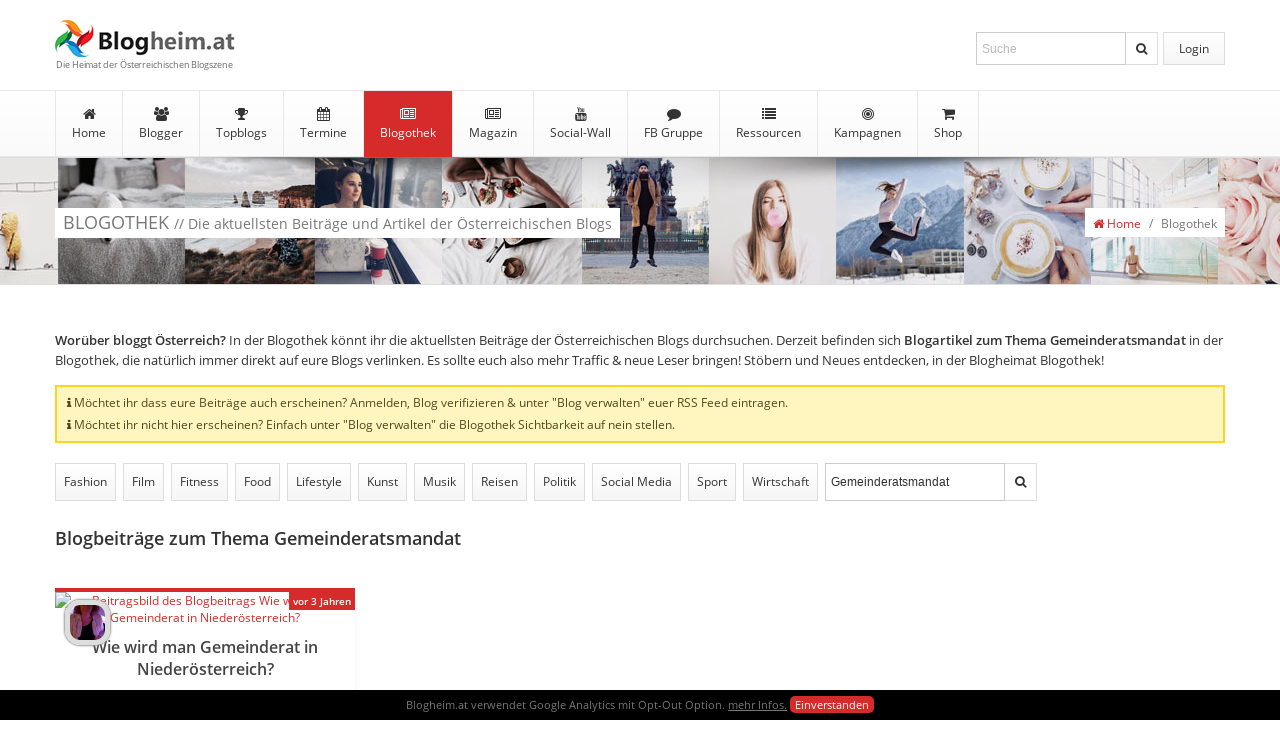

--- FILE ---
content_type: text/html; charset=UTF-8
request_url: https://www.blogheim.at/blogothek?suche=Gemeinderatsmandat
body_size: 6556
content:
<!DOCTYPE html>
<html lang="de" xmlns="https://www.w3.org/1999/xhtml" xmlns:og="https://ogp.me/ns#" xmlns:fb="https://www.facebook.com/2008/fbml">
<head>
<base href="https://www.blogheim.at" />
<meta charset="UTF-8" />
<title>Blogheim.at | Blogothek - Aktuelle Blogbeiträge zum Thema Gemeinderatsmandat  </title>
<meta http-equiv="language" content="de" />
<meta name="description" content="Die aktuellsten Blogbeiträge zum Thema Gemeinderatsmandat von Österreichs Blogs" />
<meta name="robots" content="index, follow" />
<meta name="viewport" content="width=device-width, height=device-height, initial-scale=1.0" />
<meta name="referrer" content="no-referrer">
<!-- Facebook Meta Tags -->
 <meta property="og:url" content="https://www.blogheim.at/blogothek?suche=Gemeinderatsmandat" /><meta property="og:site_name" content="Blogheim.at" />
<meta property="og:title" content="Blogheim.at | Blogothek - Aktuelle Blogbeiträge zum Thema Gemeinderatsmandat " />
<meta property="og:description" content="Die aktuellsten Blogbeiträge zum Thema Gemeinderatsmandat von Österreichs Blogs" />
 
<meta property="og:type" content="website" />
<meta property="og:image" content="https://www.blogheim.at/img/fb_meta/blogothek.png" />
<meta property="og:image:width" content="1200" />
<meta property="og:image:height" content="628" />
<meta property="fb:app_id" content="818867528155866" /><!--// Facebook Meta Tags -->

<!-- Favicon -->
<link rel="shortcut icon" href="favicon.ico" type="image/x-icon" />
<link rel="apple-touch-icon" sizes="57x57" href="img/favicons/apple-icon-57x57.png" />
<link rel="apple-touch-icon" sizes="60x60" href="img/favicons/apple-icon-60x60.png" />
<link rel="apple-touch-icon" sizes="72x72" href="img/favicons/apple-icon-72x72.png" />
<link rel="apple-touch-icon" sizes="76x76" href="img/favicons/apple-icon-76x76.png" />
<link rel="apple-touch-icon" sizes="114x114" href="img/favicons/apple-icon-114x114.png" />
<link rel="apple-touch-icon" sizes="120x120" href="img/favicons/apple-icon-120x120.png" />
<link rel="apple-touch-icon" sizes="144x144" href="img/favicons/apple-icon-144x144.png" />
<link rel="apple-touch-icon" sizes="152x152" href="img/favicons/apple-icon-152x152.png" />
<link rel="apple-touch-icon" sizes="180x180" href="img/favicons/apple-icon-180x180.png" />
<link rel="icon" type="image/png" sizes="192x192"  href="img/favicons/android-icon-192x192.png" />

<!-- RSS -->

<!-- CSS -->
<link type="text/css" rel="stylesheet" href="min/f=css/screen_v40.css,css/font-awesome.min.css,css/jquery.datetimepicker.css,js/sceditor/themes/default.min.css" />



<!-- ANALYTICS -->
<script type="text/javascript">
    var gaProperty = 'UA-60511852-1'; 
    var disableStr = 'ga-disable-' + gaProperty; 
    if (document.cookie.indexOf(disableStr + '=true') > -1) { 
        window[disableStr] = true;
    } 
    function gaOptout() { 
        document.cookie = disableStr + '=true; expires=Thu, 31 Dec 2099 23:59:59 UTC; path=/'; 
        window[disableStr] = true; 
        alert('Das Tracking durch Google Analytics ist jetzt deaktiviert'); 
    } 
   
  
  (function(i,s,o,g,r,a,m){i['GoogleAnalyticsObject']=r;i[r]=i[r]||function(){
  (i[r].q=i[r].q||[]).push(arguments)},i[r].l=1*new Date();a=s.createElement(o),
  m=s.getElementsByTagName(o)[0];a.async=1;a.src=g;m.parentNode.insertBefore(a,m)
  })(window,document,'script','//www.google-analytics.com/analytics.js','ga');

  ga('create', 'UA-60511852-1', 'auto');
  ga('set', 'anonymizeIp', true);
  ga('send', 'pageview');

</script>

</head><body class="noandroid">

<section id="fullpage">

<section id="header">

<header>
<section id="logo">
<a href="https://www.blogheim.at" title="zur Startseite">Blogheim.at</a><span>Die Heimat der Österreichischen Blogszene</span>
</section>

<section id="nav-meta">
<nav id="nav_loggedout">
<ul>
<li><a href="https://www.blogheim.at/login" title="login" class="button" id="login">Login</a></li>
</ul>
<form action="https://www.blogheim.at/suche" method="get">
<fieldset>
<input type="input" name="begriff" id="suche" placeholder="Suche" title="Durchsuche Blogheim.at" value="">
<button type="submit" title="Suche starten"><i class="fa fa-search"></i></button>
</fieldset>
</form>
<div>
<ul>
<li><a href="https://www.blogheim.at/login_facebook" title="einloggen mit Facebook" class="button" style="padding: 6px 0px 2px 7px;"><img src="https://www.blogheim.at/img/content/fb_login_button.png" title="Login via Facebook"></a></li>
<li><a href="https://www.blogheim.at/login" title="einloggen mit Username und Passwort" class="button"><i class="fa fa-user"></i><i class="fa fa-key"></i> Login mit User/PW </a></li>
<li><a href="https://www.blogheim.at/registrieren" title="neu registrieren" class="button"><i class="fa fa-mouse-pointer" aria-hidden="true"></i> Registrieren</a></li>
</ul>
</div>
</nav>
</section>


<section id="partner" >
</section>

</header>

<section id="nav-main">
<nav>
<ul>
<li ><a href="https://www.blogheim.at" title="zur Blogheimat Startseite"><i class="fa fa-home"></i> Home</a></li>
<li ><a href="https://www.blogheim.at/blogger" title="zur Blogger Seite"><i class="fa fa-users"></i> Blogger</a></li>
<li ><a href="https://www.blogheim.at/topblogs" title="zu den Topblogs"><i class="fa fa-trophy"></i> Topblogs</a>
<ul>
<li ><a href="https://www.blogheim.at/topblogs" title="zu den Topblogs"><i class="fa fa-trophy"></i> Topblogs</a></li>
<li ><a href="https://www.blogheim.at/topblogs/neueinsteiger" title="zu den Neueinsteiger des Monats"><i class="fa fa-plus-circle" aria-hidden="true"></i>Neueinsteiger</a></li>
<li ><a href="https://www.blogheim.at/topblogs/aufsteiger" title="zu den Blog Aufsteigern des Monats"><i class="fa fa-arrow-circle-up" aria-hidden="true"></i> Aufsteiger</a></li><li ><a href="https://www.blogheim.at/topblogs/ausgezeichnet" title="zu den Blogs die mit Awards ausgezeichnet wurden"><i class="fa fa-certificate" aria-hidden="true"></i> Ausgezeichnete Blogs</a></li>
<li ><a href="https://www.blogheim.at/topblogs/meistenbeitraege" title="zu den Blogs mit den meisten Beiträgen"><i class="fa fa-pencil" aria-hidden="true"></i>Meisten Beiträge</a></li>
<li ><a href="https://www.blogheim.at/topblogs/aeltestenblogs" title="zu den ältesten Blogs Österreichs"><i class="fa fa-clock-o" aria-hidden="true"></i>Ältesten Blogs</a></li>


</ul>
</li>
<li ><a href="https://www.blogheim.at/termine" title="zu den Terminen"><i class="fa fa-calendar"></i> Termine</a></li>
<li class="active"><a href="https://www.blogheim.at/blogothek" title="zur Blogothek"><i class="fa fa-newspaper-o"></i> Blogothek</a>
<ul>
<li ><a href="https://www.blogheim.at/blogothek/tags" title="zur den Tags und Kategorien"><i class="fa fa-tags"></i> Tags</a></li>
</ul>
</li>

<li ><a href="https://www.blogheim.at/magazin" title="zum Blogheimat Magazin"><i class="fa fa-newspaper-o"></i> Magazin</a>
</li>

<li ><a href="https://www.blogheim.at/socialwall/youtube" title="zur Social-Wall"><i class="fa fa-youtube"></i> Social-Wall</a>
<ul>
<li ><a href="https://www.blogheim.at/socialwall/instagram" title="zur Instagram Wall"><i class="fa fa-instagram"></i>Instagram</a></li>
<li ><a href="https://www.blogheim.at/socialwall/youtube" title="zur YouTube Wall"><i class="fa fa-youtube"></i>YouTube</a></li>
<li ><a href="https://www.blogheim.at/socialwall/twitter" title="zur Twitter Wall"><i class="fa fa-twitter"></i>Twitter</a></li>
</ul>
</li>
<li ><a href="https://www.facebook.com/groups/blogheimat" title="zur Blogheimat Facebook Gruppe"><i class="fa fa-comment"></i> FB Gruppe</a>
<ul>
<li ><a href="https://www.blogheim.at/forum" title="Neue Postings anzeigen"><i class="fa fa-star"></i> Altes Forum</a></li>
<li ><a href="https://www.blogheim.at/forum/postings_neu" title="Neue Postings anzeigen"><i class="fa fa-star"></i> Neue Postings</a></li>
<li ><a href="https://www.blogheim.at/forum/themen_neu" title="Neue Themen anzeigen"><i class="fa fa-star"></i> Neue Themen</a></li>
<li ><a href="https://www.blogheim.at/forum/themen_unbeantwortet" title="Themen ohne Antwort anzeigen"><i class="fa fa-comment-o"></i> Themen ohne Antwort</a></li>
</ul>
</li>

	


<li ><a href="https://www.blogheim.at/ressourcen" title="zu den Blogger Ressourcen"><i class="fa fa-list" aria-hidden="true"></i> Ressourcen</a>
<ul>
<li ><a href="https://www.blogheim.at/ressourcen" title="zu den Blogger Ressourcen"><i class="fa fa-list" aria-hidden="true"></i> Links</a></li>
<li ><a href="https://www.blogheim.at/ressourcen/literatur" title="zu den Büchern und E-Books von Österreichischen Bloggern"><i class="fa fa-book" aria-hidden="true"></i> Literatur von Österreichs Bloggern</a></li>
<li ><a href="https://www.blogheim.at/ressourcen/symbole" title="zu den Symbolen"><i class="fa fa-smile-o" aria-hidden="true"></i> Symbole</a></li>
</ul>
</li>

<li ><a href="https://www.blogheim.at/kampagnen" title="zu den Blog Kampagnen"><i class="fa fa-bullseye" aria-hidden="true"></i> Kampagnen</a>
<ul>

<li ><a href="https://www.blogheim.at/kampagnen/aktuell" title="zu den Blogger Kampagnen"><i class="fa fa-bullseye" aria-hidden="true"></i> Aktuelle Kampagnen</a></li>
<li ><a href="https://www.blogheim.at/kampagnen/beendet" title="zu den beendeten Kampagnen"><i class="fa fa-archive" aria-hidden="true"></i> Beendete Kampagnen</a></li>

<li ><a href="https://www.blogheim.at/kampagnen/faq" title="zu den Kampagnen FAQ"><i class="fa fa-question-circle" aria-hidden="true"></i> Kampagnen FAQ</a></li>

</ul>
</li>    
<li ><a href="https://www.blogheim.at/shop" title="zum Blogger Shop"><i class="fa fa-shopping-cart" aria-hidden="true"></i> Shop</a></li>



</ul>
</nav>
</section>

</section>

<div id="top-shadow">&nbsp;</div>

<section id="title">
<div>
<h1>BLOGOTHEK <span>// Die aktuellsten Beiträge und Artikel der Österreichischen Blogs</span></h1>
<ul class="breadcrumbs">
<li><a href="https://www.blogheim.at"><i class="fa fa-home"></i> Home</a></li>
<li>/</li>
<li>Blogothek</li>
</ul>
</div>
</section>


<!-- fullcontent -->
<section id="fullcontent">
<!-- content -->
<section id="content">

<article id="blogothek">

<p class="intro"><strong>Worüber bloggt Österreich?</strong> In der Blogothek könnt ihr die aktuellsten Beiträge der Österreichischen Blogs durchsuchen. Derzeit  befinden sich <strong><span class="treffer"></span> Blogartikel 
 zum Thema  Gemeinderatsmandat </strong> in der Blogothek, die natürlich immer direkt auf eure Blogs verlinken. Es sollte euch also mehr Traffic &amp; neue Leser bringen! Stöbern und Neues entdecken, in der Blogheimat Blogothek!</p>
<div class="action_neutral"><i class="fa fa-info"></i> Möchtet ihr dass eure Beiträge auch erscheinen? Anmelden, Blog verifizieren &amp; unter "Blog verwalten" euer RSS Feed eintragen.<br /><i class="fa fa-info"></i> Möchtet ihr nicht hier erscheinen? Einfach unter "Blog verwalten" die Blogothek Sichtbarkeit auf nein stellen.</div>



<section class="toolbar">
<a href="https://www.blogheim.at/blogothek?suche=Fashion"  title="Blogbeiträge zum Thema Fashion anzeigen">Fashion</a>
<a href="https://www.blogheim.at/blogothek?suche=Film"  title="Blogbeiträge zum Thema Film anzeigen">Film</a>
<a href="https://www.blogheim.at/blogothek?suche=Fitness"  title="Blogbeiträge zum Thema Fitness anzeigen">Fitness</a>
<a href="https://www.blogheim.at/blogothek?suche=Food"  title="Blogbeiträge zum Thema Food anzeigen">Food</a>
<a href="https://www.blogheim.at/blogothek?suche=Lifestyle"  title="Blogbeiträge zum Thema Lifestyle anzeigen">Lifestyle</a>
<a href="https://www.blogheim.at/blogothek?suche=Kunst"  title="Blogbeiträge zum Thema Kunst anzeigen">Kunst</a>
<a href="https://www.blogheim.at/blogothek?suche=Musik"  title="Blogbeiträge zum Thema Musik anzeigen">Musik</a>
<a href="https://www.blogheim.at/blogothek?suche=Reisen"  title="Blogbeiträge zum Thema Reisen anzeigen">Reisen</a>
<a href="https://www.blogheim.at/blogothek?suche=Politik"  title="Blogbeiträge zum Thema Politik anzeigen">Politik</a>
<a href="https://www.blogheim.at/blogothek?suche=Social Media"  title="Blogbeiträge zum Thema Social Media anzeigen">Social&nbsp;Media</a>
<a href="https://www.blogheim.at/blogothek?suche=Sport"  title="Blogbeiträge zum Thema Sport anzeigen">Sport</a>
<a href="https://www.blogheim.at/blogothek?suche=Wirtschaft"  title="Blogbeiträge zum Thema Wirtschaft anzeigen">Wirtschaft</a>
<form action="https://www.blogheim.at/blogothek?seite=&suche=Gemeinderatsmandat" method="get">
<fieldset>
<input type="search" name="suche" id="suche" placeholder="Titel &amp; Kategorien durchsuchen" title="Suchbegriff eingeben, mehrere Suchbegriffe durch einen Beistrich trennen" value="Gemeinderatsmandat" />
<button type="submit" title="Suche starten"><i class="fa fa-search"></i></button>
</fieldset>
</form>
</section>

<div id="counter"><p style='text-align: left; font-weight: bold; color:#333; font-size: 18px;  margin:15px 0 0 0;'><span class="treffer"></span> Blogbeiträge 
 zum Thema  Gemeinderatsmandat </p></div>
<div class="cards_blognews">

 
<div class="card">
<a href="https://www.klartexxt.com/politik/gr-noe1/" title="zum Blogbeitrag Wie wird man Gemeinderat in Niederösterreich? von klartexxt.com"  rel="nofollow" id="news_645482" class="post">
<img src="https://picsum.photos/300/150" width="300" height="150" alt="Beitragsbild des Blogbeitrags Wie wird man Gemeinderat in Niederösterreich? " />
<h3>Wie wird man Gemeinderat in Niederösterreich?</h3>
</a>
<a href="https://www.blogheim.at/blogger/birgit_medlitsch"  title="zum Profil von birgit_medlitsch" class="profil"><img src="https://www.blogheim.at/img/user/small_da67f4038e5828076c75dd69.jpg" width="35" height="35"/></a><p>Oder: warum ist Gabriele Langer (VP Hohenau an der March) keine Gemeinderätin? Im Zuge unserer Sommergespräche haben wir die Obmannstellvertreterin der Volkspartei Hohenau ausführlich interviewt. Wir konnten mit ihr über sehr viele Aspekte der Part...</p>
<small><a href="https://www.blogheim.at/blogothek?suche=Gesellschaft." title="Blogbeiträge zum Thema Gesellschaft. anzeigen">Gesellschaft.</a><a href="https://www.blogheim.at/blogothek?suche=Hohenau An Der March." title="Blogbeiträge zum Thema Hohenau An Der March. anzeigen">Hohenau An Der March.</a><a href="https://www.blogheim.at/blogothek?suche=Politik." title="Blogbeiträge zum Thema Politik. anzeigen">Politik.</a><a href="https://www.blogheim.at/blogothek?suche=Bartosch" title="Blogbeiträge zum Thema Bartosch anzeigen">Bartosch</a><a href="https://www.blogheim.at/blogothek?suche=Bürgermeister" title="Blogbeiträge zum Thema Bürgermeister anzeigen">Bürgermeister</a><a href="https://www.blogheim.at/blogothek?suche=Gabriele Langer" title="Blogbeiträge zum Thema Gabriele Langer anzeigen">Gabriele Langer</a><a href="https://www.blogheim.at/blogothek?suche=Gemeindeordnung" title="Blogbeiträge zum Thema Gemeindeordnung anzeigen">Gemeindeordnung</a><a href="https://www.blogheim.at/blogothek?suche=Gemeindepartei" title="Blogbeiträge zum Thema Gemeindepartei anzeigen">Gemeindepartei</a><a href="https://www.blogheim.at/blogothek?suche=Gemeindeparteiobmann" title="Blogbeiträge zum Thema Gemeindeparteiobmann anzeigen">Gemeindeparteiobmann</a><a href="https://www.blogheim.at/blogothek?suche=Gemeindeparteivorstand" title="Blogbeiträge zum Thema Gemeindeparteivorstand anzeigen">Gemeindeparteivorstand</a><a href="https://www.blogheim.at/blogothek?suche=Gemeinderat" title="Blogbeiträge zum Thema Gemeinderat anzeigen">Gemeinderat</a><a href="https://www.blogheim.at/blogothek?suche=Gemeinderatsmandat" title="Blogbeiträge zum Thema Gemeinderatsmandat anzeigen">Gemeinderatsmandat</a><a href="https://www.blogheim.at/blogothek?suche=Gerhard Bartosch" title="Blogbeiträge zum Thema Gerhard Bartosch anzeigen">Gerhard Bartosch</a><a href="https://www.blogheim.at/blogothek?suche=Gustav Nueber" title="Blogbeiträge zum Thema Gustav Nueber anzeigen">Gustav Nueber</a><a href="https://www.blogheim.at/blogothek?suche=Herbert Bartosch" title="Blogbeiträge zum Thema Herbert Bartosch anzeigen">Herbert Bartosch</a><a href="https://www.blogheim.at/blogothek?suche=Langer" title="Blogbeiträge zum Thema Langer anzeigen">Langer</a><a href="https://www.blogheim.at/blogothek?suche=Obmann" title="Blogbeiträge zum Thema Obmann anzeigen">Obmann</a><a href="https://www.blogheim.at/blogothek?suche=Parteivorstand" title="Blogbeiträge zum Thema Parteivorstand anzeigen">Parteivorstand</a><a href="https://www.blogheim.at/blogothek?suche=Respekt" title="Blogbeiträge zum Thema Respekt anzeigen">Respekt</a><a href="https://www.blogheim.at/blogothek?suche=übergangen" title="Blogbeiträge zum Thema übergangen anzeigen">übergangen</a><a href="https://www.blogheim.at/blogothek?suche=Volkspartei" title="Blogbeiträge zum Thema Volkspartei anzeigen">Volkspartei</a><a href="https://www.blogheim.at/blogothek?suche=Volkspartei Hohenau" title="Blogbeiträge zum Thema Volkspartei Hohenau anzeigen">Volkspartei Hohenau</a><a href="https://www.blogheim.at/blogothek?suche=Volkspartei Hohenau An Der March" title="Blogbeiträge zum Thema Volkspartei Hohenau An Der March anzeigen">Volkspartei Hohenau An Der March</a><a href="https://www.blogheim.at/blogothek?suche=Vp Hohenau An Der March" title="Blogbeiträge zum Thema Vp Hohenau An Der March anzeigen">Vp Hohenau An Der March</a></small>
<time>vor 3 Jahren </time>
</div>
</div>

<div id="pagination">
<a href="https://www.blogheim.at/blogothek?seite=2&suche=Gemeinderatsmandat" class="next">weiter</a>
</div>

</article>


</section>
<!-- //content -->
</section>
<!-- //fullcontent -->


<!-- footer -->
<section id="footer">
<footer>

<section id="footer-carousel">
<h5>Blogheim.at Fakten</h5>
<ul>
<li>Das Portal wurde im April 2015 ins Leben gerufen. Seither hat es sich zur größten Bloggerplattform Österreichs entwickelt.</li>
<li>Eigentlich heißt das Portal Blogheimat - doch alle sagen nur Blogheim dazu. Die Domainendung .at sollte zum Namen gehören, das hat aber absolut nicht funktioniert. :)</li>
<li>Das Topblogranking wurde im Laufe der Zeit schon mehrmals umgestellt, basiert aber nun endlich auf den Besucherzahlen der Blogs.</li>
</ul>
<div class="carousel-pagination" id="foo1_pag" style="display: block;"><a href="#" class="selected"><span>1</span></a><a href="#"><span>2</span></a><a href="#"><span>3</span></a></div>
  
<p>
<br /><br /><br />
<h5>Partner</h5>  
    <!--
  <br />

  <a href="https://www.schrankerl.at/" title="zu schrankerl.at" rel="dofollow"><img src="https://www.blogheim.at/img/content/logo-schrankerl.png" width="100" height="100" alt="schrankerl.at" style="margin:15px 0 0 0;"></a><br />
    <br />
-->
  
  <br />
  <a href="https://opolum.com/" title="zu opolum.com" rel="dofollow">Opolum</a><br />
  
  <a href="https://armacura.de/" title="zu armacura.de" rel="dofollow">Armacura</a><br />
  
  <a href="https://bestvital.de/" title="zu bestvital.de" rel="dofollow">Best Vital</a><br />
  
  <a href="https://ziegler-naturfutter.com/" title="zu ziegler-naturfutter.com" rel="dofollow">Dr. Ziegler</a><br />
  
    <a href="https://offroadcommunications.com/
" title="zu offroadcommunications.com" rel="dofollow">Offroad Communications</a><br />
  
    <a href="https://minerva-vita.com/" title="zu minerva-vita.com" rel="dofollow">Minerva Vita</a><br />
  
    <a href="https://colostrum.de/" title="zu colostrum.de" rel="dofollow">Colostrum</a><br />
  
    <a href="https://www.wanderbird.io/" title="zu wanderbird.io" rel="dofollow">Wanderbird</a><br />
  
    <a href="https://onemantra.at/" title="zu onemantra.at" rel="dofollow">OneMantra</a><br />
  
  <a href="https://www.schrankerl.at/" title="zu schrankerl.at" rel="dofollow">Schrankerl</a><br />
  
  <a href="https://direkt.biz/" title="zu direkt.biz" rel="dofollow">Direkt</a><br />

  <a href="https://trinergy.at/" title="zu trinergy.at" rel="dofollow">Trinergy</a><br />

  <a href="https://vitinor.com/" title="zu vitinor.com" rel="dofollow">Vitinor</a><br />
  
  <a href="https://cannhelp.com/" title="zu cannhelp" rel="dofollow">Cannhelp</a><br />
  
  <a href="https://canneff.de/" title="zu canneff" rel="donofollow">Canneff</a>
  
  </p>
</section>
  
<section id="recent-posts">
<h5>Aktuelle Blogothek Beiträge</h5>
<ul>
<li><a href="https://www.blogheim.at/blogger/diekleinebotin" title="zum Profil von diekleinebotin" class="profil"><img src="https://www.blogheim.at/img/user/small_e4db97a79e1a7d14f6d97186.jpg" width="25" height="25" alt="Profilbild von diekleinebotin"/></a>
<p><a href="https://diekleinebotin.at/zurueck-in-den-schul-rhythmus/" title="zum Beitrag Zurück in den Schul-Rhythmus: Frühzeitig umstellen oder nicht? von diekleinebotin.at" rel="nofollow">Zurück in den Schul-Rhythmus: Frühzeitig umstellen oder nicht?</a><small>vor 1 Jahren </small></p></li>
<li><a href="https://www.blogheim.at/blogger/genussfee" title="zum Profil von genussfee" class="profil"><img src="https://www.blogheim.at/img/user/small_e97430658f174879c159a198.jpg" width="25" height="25" alt="Profilbild von genussfee"/></a>
<p><a href="http://www.genuss-fee.at/2024/08/escape-raetsel-lenny-hunter/" title="zum Beitrag [REZENSION] Escape-Rätsel: Lenny Hunter – Der Feuer speiende Vulkan von Thilo Neuendorf von genuss-fee.at" rel="nofollow">[REZENSION] Escape-Rätsel: Lenny Hunter – Der Feuer speiende Vulkan von Thilo Neuendorf</a><small>vor 1 Jahren </small></p></li>
<li><a href="https://www.blogheim.at/blogger/hihahoppla" title="zum Profil von hihahoppla" class="profil"><img src="https://www.blogheim.at/img/user/small_dummy.jpg" width="25" height="25" alt="Profilbild von hihahoppla"/></a>
<p><a href="https://fragmentederweisheit.at/2024/08/23/manipulieren-bedeutet-jemanden-dazu-zu-bringen-fremde-interessen-zu-verfolgen-motivieren-bedeutet-jemanden-dazu-zu-bringen-die-eigenen-interessen-konsequenter-zu-verfolgen/?utm_source=rss&utm_medium=rss&utm_campaign=manipulieren-bedeutet-jemanden-dazu-zu-bringen-fremde-interessen-zu-verfolgen-motivieren-bedeutet-jemanden-dazu-zu-bringen-die-eigenen-interessen-konsequenter-zu-verfolgen" title="zum Beitrag Manipulieren bedeutet, jemanden dazu zu bringen, fremde Interessen zu verfolgen. Motivieren bedeutet, jemanden dazu zu bringen, eigene Interessen konsequenter zu verfolgen von fragmentederweisheit.at" rel="nofollow">Manipulieren bedeutet, jemanden dazu zu bringen, fremde Interessen zu verfolgen. Motivieren bedeutet, jemanden dazu zu bringen, eigene Interessen konsequenter zu verfolgen</a><small>vor 1 Jahren </small></p></li>
</ul>
</section>


<section id="kontakt">
<h5>Kontakt</h5>
<p>Bei Fragen kontaktiere uns jederzeit gerne unter</p>
<ul>
<li><a href="mailto:hi@blogheim.at"><i class="fa fa-envelope" aria-hidden="true"></i> kontakt@blogheim.at</a></li>
</ul>

<br class="wrapper"><br><h5>Powered by</h5><a href="https://www.easyname.at/de/hosting/index/p/65799089" title="zu easyname.at" rel="nofollow"><img src="https://www.blogheim.at/img/content/easyname.png" width="170" height="29" alt="easyname" style="margin:15px 0 0 0;"></a><br><a href="https://www.social.garden" title="zu social.garden"><img src="https://www.blogheim.at/img/content/sg_logo.png" width="170" height="33" alt="social.garden" style="margin:15px 0 0 0;"></a>
</section>

<br class="wrapper">

<section id="copyright">
<p>2026 Blogheim.at</p>
<ul class="footer-breadcrumbs">
<li><a href="https://www.blogheim.at/ueberuns" title="über Blogheim.at">Über Blogheim.at</a></li>
<li><a href="https://www.blogheim.at/faq" title="zu den FAQ">FAQ</a></li>
<li><a href="https://www.blogheim.at/werbung" title="Werben Sie auf Blogheimat">Werbung</a></li>
<li><a href="https://www.blogheim.at/statistiken" title="zu den Statistiken">Statistiken</a></li>
<li><a href="https://www.blogheim.at/presse" title="Pressematerial">Presse</a></li>
<li><a href="https://www.blogheim.at/agb" title="zu den AGB und Datenschutzbestimmungen">AGB &amp; Datenschutz</a></li>
<li><a href="https://www.blogheim.at/impressum" title="zum Impressum">Impressum</a></li>
<li><a href="https://www.facebook.com/blogheimat" title="zur Blogheim.at Facebook Seite"><i class="fa fa-facebook" aria-hidden="true"></i></a> <a href="https://www.twitter.com/blogheimat" title="zur Blogheim.at Twitter Seite"><i class="fa fa-twitter" aria-hidden="true"></i></a> <a href="https://www.instagram.com/blogheimat" title="zur Blogheim.at Instagram Seite"><i class="fa fa-instagram" aria-hidden="true"></i></a></li>
</ul>
</section>


</footer>
</section>
<!-- //footer -->
</section> <!-- //fullpage -->
<div id="cookie">Blogheim.at verwendet Google Analytics mit Opt-Out Option. <a href="https://www.blogheim.at/agb" title="zu den AGB und Datenschutzbestimmungen">mehr Infos.</a> <a href="#" id="cookie_ok">Einverstanden</a></div>
<!-- Javascripts -->
<script src="min/f=js/jquery-1.8.3.js,js/autocomplete.js,js/dropkick.js,js/jquery.carousel.js,js/jquery.touchSwipe-1.2.5.js,js/jquery.meanmenu.js,js/functions_v04.js
,js/jquery.loadmore.js"></script>



<script>
/* <![CDATA[ */
$(document).ready(function(){            
	
var ias = jQuery.ias({
  container:  '.cards_blognews',
  item:       '.card',
  pagination: '#pagination',
  next:       '.next',
});

ias.extension(new IASSpinnerExtension());
//ias.extension(new IASTriggerExtension({offset: 3,  text: 'mehr News laden'}));
//ias.extension(new IASNoneLeftExtension({text: "Ende erreicht"}));

	

$.ajax({   
	async: true,
	beforeSend: function(){
   //$("#loading").fadeIn('slow'); //show loading
   },
   type: "POST",
   url: "ajax_blogothek_clicks",
   data:"action=treffer&suche=Gemeinderatsmandat",
   cache:false,
   success: function(returned){
	$(".treffer").text(returned);
   }
  }); //end ajax
	
});
/* ]]> */
</script>

</body>
</html>